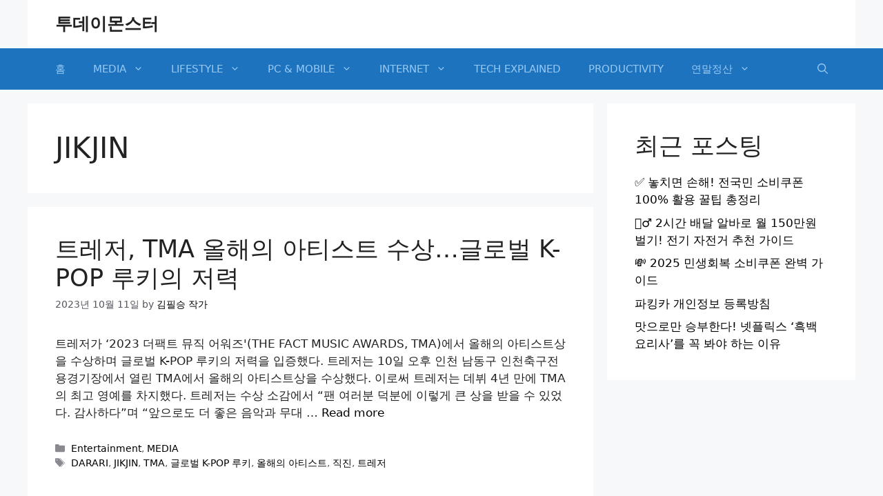

--- FILE ---
content_type: text/html; charset=utf-8
request_url: https://www.google.com/recaptcha/api2/aframe
body_size: 269
content:
<!DOCTYPE HTML><html><head><meta http-equiv="content-type" content="text/html; charset=UTF-8"></head><body><script nonce="Ldz7VAq_GNhDqsHISp3Rqw">/** Anti-fraud and anti-abuse applications only. See google.com/recaptcha */ try{var clients={'sodar':'https://pagead2.googlesyndication.com/pagead/sodar?'};window.addEventListener("message",function(a){try{if(a.source===window.parent){var b=JSON.parse(a.data);var c=clients[b['id']];if(c){var d=document.createElement('img');d.src=c+b['params']+'&rc='+(localStorage.getItem("rc::a")?sessionStorage.getItem("rc::b"):"");window.document.body.appendChild(d);sessionStorage.setItem("rc::e",parseInt(sessionStorage.getItem("rc::e")||0)+1);localStorage.setItem("rc::h",'1762645558720');}}}catch(b){}});window.parent.postMessage("_grecaptcha_ready", "*");}catch(b){}</script></body></html>